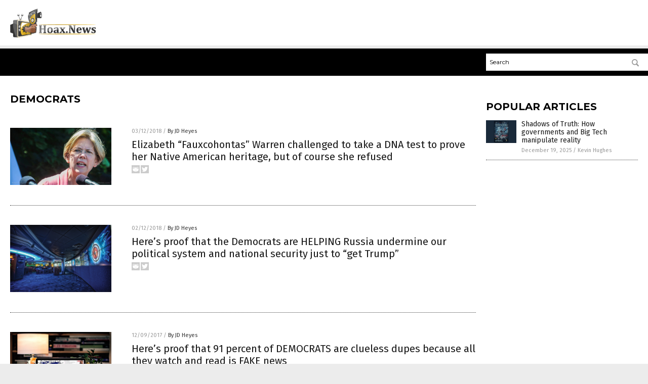

--- FILE ---
content_type: text/html
request_url: https://www.hoax.news/tag/democrats/
body_size: 5860
content:

<!DOCTYPE html PUBLIC "-//W3C//DTD XHTML 1.0 Transitional//EN" "http://www.w3.org/TR/xhtml1/DTD/xhtml1-transitional.dtd">
<html xmlns="http://www.w3.org/1999/xhtml" dir="ltr" lang="en-US" xmlns:x2="http://www.w3.org/2002/06/xhtml2" xmlns:fb="http://www.facebook.com/2008/fbml">
<head><base href="/">
<title>Hoax News | Hoax News Who fell for it?</title>

<meta name="title" content="Hoax News" />
<meta name="description" content="Hoax News | Hoax News Who fell for it?">
<meta name="keywords" content="hoax, lies, deception, fake news">
<meta name="news_keywords" content="hoax, lies, deception, fake news">

<!-- ///////////////////////////////////////////////////////////////////////////// -->

<meta http-equiv="Content-Type" content="text/html; charset=UTF-8" />
<meta id="viewport" name="viewport" content="width=device-width, initial-scale=1.0, shrink-to-fit=yes" />
<meta property="og:title" content="Hoax News | Hoax News Who fell for it?" />
<meta property="og:type" content="website" />
<meta property="og:url" content="https://www.hoax.news/tag/democrats" />
<meta property="og:site_name" content="Hoax News" />
<meta property="og:description" content="Hoax News | Hoax News Who fell for it?" />
<meta property="og:image" content="https://www.hoax.news/images/SocialImage.jpg"/>

<link href="wp-content/themes/NTTheme/images/Newstarget-fav.png" type="image/x-icon" rel="icon" />
<link href="wp-content/themes/NTTheme/images/Newstarget-fav.png" type="image/x-icon" rel="shortcut icon" />
<link href="wp-content/themes/NTTheme/images/apple-touch-icon.png" rel="apple-touch-icon" />
<link href="wp-content/themes/NTTheme/images/apple-touch-icon-76x76.png" rel="apple-touch-icon" sizes="76x76" />
<link href="wp-content/themes/NTTheme/images/apple-touch-icon-120x120.png" rel="apple-touch-icon" sizes="120x120" />
<link href="wp-content/themes/NTTheme/images/apple-touch-icon-152x152.png" rel="apple-touch-icon" sizes="152x152" />
<link href="wp-content/themes/NTTheme/images/apple-touch-icon-180x180.png" rel="apple-touch-icon" sizes="180x180" />
<link href="wp-content/themes/NTTheme/images/icon-hires.png" rel="icon" sizes="192x192" />

<meta http-equiv="Content-Type" content="text/html; charset=UTF-8" />
<meta id="viewport" name="viewport" content="width=device-width, initial-scale=1.0, shrink-to-fit=yes" />

<link href="https://fonts.googleapis.com/css?family=Montserrat:400,700,900|Roboto:400,700,900|Fira+Sans:400,700,900" rel="stylesheet">

<link href="wp-content/themes/NTTheme/css/News.css" rel="stylesheet" type="text/css" />

<script src="https://code.jquery.com/jquery-latest.js"></script>

<script src="wp-content/themes/NTTheme/js/BacktoTop.js"></script>
<!--<script src="wp-content/themes/NTTheme/js/DateCheck.js"></script>-->
<script src="wp-content/themes/NTTheme/js/PageLoad.js"></script>
<script src="wp-content/themes/NTTheme/js/Social.js"></script>
<script src="wp-content/themes/NTTheme/js/Sticky.js"></script>
<script src="wp-content/themes/NTTheme/js/Vimeo.js"></script>

<script src="Javascripts/Abigail.js"></script>

<script type='text/javascript' src='https://player.vimeo.com/api/player.js?ver=4.7.3'></script>

<script src="https://www.alternativenews.com/Javascripts/RecentHeadlines.js" charset="utf-8"></script>

<link rel="stylesheet" href="wp-content/themes/NTTheme/css/Vaccines.css" id="custom-structure-override"/>

		<style type="text/css">
			.slide-excerpt { width: 50%; }
			.slide-excerpt { bottom: 0; }
			.slide-excerpt { right: 0; }
			.flexslider { max-width: 920px; max-height: 400px; }
			.slide-image { max-height: 400px; } 
		</style>
		<style type="text/css"> 
			@media only screen 
			and (min-device-width : 320px) 
			and (max-device-width : 480px) {
				.slide-excerpt { display: none !important; }
			}			 
		</style> <link rel='dns-prefetch' href='//ajax.googleapis.com' />
<link rel='dns-prefetch' href='//use.fontawesome.com' />
<link rel='dns-prefetch' href='//s.w.org' />
<link rel="canonical" href="tag/democrats" />
<link rel='stylesheet' id='easy-facebook-likebox-plugin-styles-css'  href='wp-content/plugins/easy-facebook-likebox/public/assets/css/public.css?ver=4.3.0' type='text/css' media='all' />
<link rel='stylesheet' id='easy-facebook-likebox-popup-styles-css'  href='wp-content/plugins/easy-facebook-likebox/public/assets/popup/magnific-popup.css?ver=4.3.0' type='text/css' media='all' />
<link rel='stylesheet' id='sites_render-frontend-css'  href='wp-content/plugins/sites-render-plugin/assets/css/frontend.css?ver=1.0.0' type='text/css' media='all' />
<link rel='stylesheet' id='prefix-style-css'  href='wp-content/plugins/vps/style.css?ver=4.7.3' type='text/css' media='all' />
<link rel='stylesheet' id='kamn-css-easy-twitter-feed-widget-css'  href='wp-content/plugins/easy-twitter-feed-widget/easy-twitter-feed-widget.css?ver=4.7.3' type='text/css' media='all' />
<link rel='stylesheet' id='screen-style-css'  href='wp-content/themes/genesis/css/screen.css?ver=1' type='text/css' media='all' />
<link rel='stylesheet' id='A2A_SHARE_SAVE-css'  href='wp-content/plugins/add-to-any/addtoany.min.css?ver=1.13' type='text/css' media='all' />
<link rel='stylesheet' id='slider_styles-css'  href='wp-content/plugins/genesis-responsive-slider/style.css?ver=0.9.2' type='text/css' media='all' />
<script type='text/javascript' src='https://ajax.googleapis.com/ajax/libs/jquery/1.11.3/jquery.min.js?ver=4.7.3'></script>
<script type='text/javascript' src='wp-content/plugins/add-to-any/addtoany.min.js?ver=1.0'></script>
<script type='text/javascript' src='wp-content/plugins/easy-facebook-likebox/public/assets/popup/jquery.magnific-popup.min.js?ver=4.3.0'></script>
<script type='text/javascript' src='wp-content/plugins/easy-facebook-likebox/public/assets/js/jquery.cookie.js?ver=4.3.0'></script>
<script type='text/javascript' src='wp-content/plugins/easy-facebook-likebox/public/assets/js/public.js?ver=4.3.0'></script>
<script type='text/javascript' src='wp-content/plugins/sites-render-plugin/assets/js/frontend.min.js?ver=1.0.0'></script>
<script type='text/javascript'>
/* <![CDATA[ */
var cssTarget = "img.";
/* ]]> */
</script>
<script type='text/javascript' src='wp-content/plugins/svg-support/js/min/svg-inline-min.js?ver=1.0.0'></script>
<script type='text/javascript' src='wp-content/themes/genesis/js/customscript.js?ver=1'></script>
<link rel='https://api.w.org/' href='wp-json/' />

<script type="text/javascript">
var a2a_config=a2a_config||{};a2a_config.callbacks=a2a_config.callbacks||[];a2a_config.templates=a2a_config.templates||{};
</script>
<script type="text/javascript" src="https://static.addtoany.com/menu/page.js" async="async"></script>
<script type="text/javascript">
var _gaq = _gaq || [];
_gaq.push(['_setAccount', '']);
_gaq.push(['_trackPageview']);
(function() {
var ga = document.createElement('script'); ga.type = 'text/javascript'; ga.async = true;
ga.src = ('https:' == document.location.protocol ? 'https://ssl' : 'http://www') + '.google-analytics.com/ga.js';
var s = document.getElementsByTagName('script')[0]; s.parentNode.insertBefore(ga, s);
})();
</script>
<!-- Piwik -->
<script type="text/javascript">
  var _paq = _paq || [];
  _paq.push(['trackPageView']);
  _paq.push(['enableLinkTracking']);
  (function() {
    var u="//analytics.distributednews.com/piwik/";
    _paq.push(['setTrackerUrl', u+'piwik.php']);
    _paq.push(['setSiteId', 17]);
    var d=document, g=d.createElement('script'), s=d.getElementsByTagName('script')[0];
    g.type='text/javascript'; g.async=true; g.defer=true; g.src=u+'piwik.js'; s.parentNode.insertBefore(g,s);
  })();
</script>
<noscript><p><img src="//analytics.distributednews.com/piwik/piwik.php?idsite=17" style="border:0;" alt="" /></p></noscript>
<!-- End Piwik Code -->
<link rel="Shortcut Icon" href="wp-content/plugins/genesis-favicon-uploader/favicons/favicon-34.ico" type="image/x-icon" />
<link rel="pingback" href="xmlrpc.php" />
<script src="https://apis.google.com/js/platform.js" async defer>
  {lang: 'en'}
</script>

<script>(function(d, s, id) {
  var js, fjs = d.getElementsByTagName(s)[0];
  if (d.getElementById(id)) return;
  js = d.createElement(s); js.id = id;
  js.src = "//connect.facebook.net/en_US/sdk.js#xfbml=1&version=v2.4";
  fjs.parentNode.insertBefore(js, fjs);
}(document, 'script', 'facebook-jssdk'));</script>

<script>!function(d,s,id){var js,fjs=d.getElementsByTagName(s)[0],p=/^http:/.test(d.location)?'http':'https';if(!d.getElementById(id)){js=d.createElement(s);js.id=id;js.src=p+'://platform.twitter.com/widgets.js';fjs.parentNode.insertBefore(js,fjs);}}(document, 'script', 'twitter-wjs');</script>

<div id="fb-root"></div>
<script>(function(d, s, id) {
  var js, fjs = d.getElementsByTagName(s)[0];
  if (d.getElementById(id)) return;
  js = d.createElement(s); js.id = id;
  js.src = "//connect.facebook.net/en_US/sdk.js#xfbml=1&version=v2.4";
  fjs.parentNode.insertBefore(js, fjs);
}(document, 'script', 'facebook-jssdk'));</script>

<script src="https://www.hoax.news/Javascripts/SBA-WP-13.js"></script><!--[if lt IE 9]><script src="//html5shiv.googlecode.com/svn/trunk/html5.js"></script><![endif]-->
<style> /* Background Image */
body {
	background-image: url(wp-content/uploads/sites/34/2016/07/dark_dotted2.png);
  	background-repeat: repeat;
  	background-position: center;
}


#mh-wrapper {
  	background-image: url(wp-content/uploads/sites/34/2016/07/gray_jean.png);
}

.widget-list li:hover, .sb-widget ul > .page_item:hover  { 
  background: none !important; 
  padding-left: 10px !important; 
}

.header-sub {
  	background: #E0E0E0;
}

/* Footer */
.mh-footer, .footer-bottom {
 	background: rgba(0, 0, 0, 0.001);
}

.site-footer .wrap, .mh-footer > div:first-child {
  	display: none;
}

.copyright-wrap {
  	text-align: center;
  	color: #000000;
  	margin: auto;
  	float: none;
}

.copyright {
  	text-align: center;
  	margin: auto;
  	font-size: 12px;
  	color: #ffffff;
  	background: #000000;
    width: 200px;
  	border-radius: 10px;
}

/* Light Widget Title Sections */

.widget-title {
  	background: #7f8190;
}

/* Dark Widget Title Sections */

.widget-title span, input[type=submit], .ticker-title, .button span {
  	background: #1d3263; 
}

.entry-content a {
  color: #51689e;
}

/* Submit Buttons / News Ticker / Read More Buttons Coloring */

.main-nav li:hover { 
  	background: #51689e; 
}

a:hover { 
  	color: #51689e; 
}

.more-link {
  	color: #51689e;
}

.entry-meta .entry-meta-author, .entry-meta a {
  	color: #000000;
}  

#newslettertitle {
  	text-align: right;
}

/* Fonts Formatting */

/*.content-lead-title a, .entry-title a, .entry-content p, .content-lead-excerpt p, .entry-meta a, .entry-meta-date, .content-grid-title a, .rp-widget-item a, .page_item a, #SubscribeEmail-Bottom, .ticker-item a {
  	color: #FFFFFF;
}*/


/*Button Format*/

.button span {
}

/*Header TOP*/

.header-top {
  	display: none;
}

/*Header AD*/
#text-2 {
	margin-top: 25px;
}  

/*Make Main Picture Fill Its Container*/	
div.content-lead-thumb a img {	
	height:auto;
  	width: 775px;
  	overflow-y: hidden;
}	
	
.entry-thumbnail img {
	height:auto;
  	width: 775px;
    overflow-y: hidden;
}	</style>
</head>

<body>


<div class="Page">

<div class="Layer1"></div>
<div class="Layer2">

<!-- ///////////////////////////////////////////////////////////////////////////// -->

<!-- MASTHEAD -->

<div class="MastheadContainer">
<div class="Masthead">
<div class="ButtonMenu"></div>

<div class="Logo"><a href="/" itemprop="url" title="democrats">
<img border='0' src='wp-content/uploads/sites/34/2015/10/cropped-cropped-HoaxNews-400x168-landscape.png'></a></div>

<div class="Topics">
<div class="Icons">




</div>
</div>

<div class="ButtonTopics"></div>

</div>
</div>

<div class="UnderNavigationContainer">
</div>

<div class="NavigationContainer">
<div class="Navigation">
<div class="Menu">



</div>

<div class="Search">
<form name="GoodGopherSearch" id="GoodGopherSearch" method="GET" action="https://www.goodgopher.com/SearchResults.asp" target="_blank">

<div class="SearchBox">
<div><input type="text" value="Search" name="query" id="query"></div>
<div><input name="" type="image" src="wp-content/themes/NTTheme/images/Submit-Search.svg" title="Search"/></div>
</div>

<input type="hidden" name="pr" value="NT">
</form>
</div>
</div>
</div>

<!-- ///////////////////////////////////////////////////////////////////////////// -->

<div class="Container">
<div class="Index">
<!-- ========================= -->

<div class="Index1">
<div class="Sticky1">
<div class="SectionHead">democrats</div>


<div class="PostsAll">


<div class="Post">
<div class="Pic">
<a href="2018-03-12-elizabeth-fauxcohontas-warren-challenged-to-take-a-dna-test-to-prove-her-native-american-heritage"><img border="0" src="wp-content/uploads/sites/34/2018/03/Editorial-Use-Elizabeth-Warren.jpg"></a>
</div>
<div class="Text">
<div class="Info"><span class="Date">03/12/2018</span> / <span class="Author"><a href="author/jdheyes">By JD Heyes</a></span></div>
<div class="Title"><a href="2018-03-12-elizabeth-fauxcohontas-warren-challenged-to-take-a-dna-test-to-prove-her-native-american-heritage">Elizabeth “Fauxcohontas” Warren challenged to take a DNA test to prove her Native American heritage, but of course she refused</a></div>
<div class="Description"><a href="2018-03-12-elizabeth-fauxcohontas-warren-challenged-to-take-a-dna-test-to-prove-her-native-american-heritage">For years Sen. Elizabeth Warren, D-Mass., has been dogged by criticism over her unsubstantiated claims that she’s got Native American blood. The issue came up during her 2012 race against Sen. Scott Brown of Massachusetts, when the incumbent Republican challenged her self-proclaimed Cherokee Indian heritage which he said she used to get ahead at various [&hellip;]</a></div>
<div class="Social"></div>
</div>
</div>
<div class="Post">
<div class="Pic">
<a href="2018-02-12-proof-democrats-are-helping-russia-undermine-our-political-system"><img border="0" src="wp-content/uploads/sites/34/2018/02/NSA.jpg"></a>
</div>
<div class="Text">
<div class="Info"><span class="Date">02/12/2018</span> / <span class="Author"><a href="author/jdheyes">By JD Heyes</a></span></div>
<div class="Title"><a href="2018-02-12-proof-democrats-are-helping-russia-undermine-our-political-system">Here’s proof that the Democrats are HELPING Russia undermine our political system and national security just to &#8220;get Trump&#8221;</a></div>
<div class="Description"><a href="2018-02-12-proof-democrats-are-helping-russia-undermine-our-political-system">I’ve not been a big fan of The New York Times’ coverage of President Donald J. Trump because I feel like the paper has gone out of its way to portray him in as negative a light as possible, even to the extent of publishing no small amount of fake news regarding the president and [&hellip;]</a></div>
<div class="Social"></div>
</div>
</div>
<div class="Post">
<div class="Pic">
<a href="2017-12-09-heres-proof-that-91-percent-of-democrats-are-clueless-dupes-because-all-they-watch-and-read-is-fake-news"><img border="0" src="wp-content/uploads/sites/34/2017/12/FakeNews.jpg"></a>
</div>
<div class="Text">
<div class="Info"><span class="Date">12/09/2017</span> / <span class="Author"><a href="author/jdheyes">By JD Heyes</a></span></div>
<div class="Title"><a href="2017-12-09-heres-proof-that-91-percent-of-democrats-are-clueless-dupes-because-all-they-watch-and-read-is-fake-news">Here’s proof that 91 percent of DEMOCRATS are clueless dupes because all they watch and read is FAKE news</a></div>
<div class="Description"><a href="2017-12-09-heres-proof-that-91-percent-of-democrats-are-clueless-dupes-because-all-they-watch-and-read-is-fake-news">As we have regularly documented on this site, the so-called “mainstream media” is replete with hucksters, frauds, liars, and phonies. In fact, truth be told, the vast majority of establishment media types are little more than far-Left hacks and shills for the Democratic Party. That helps explain a rather remarkable finding in a recently-conducted survey [&hellip;]</a></div>
<div class="Social"></div>
</div>
</div>
<div class="Post">
<div class="Pic">
<a href="2017-03-20-trump-says-the-entire-russia-hacked-the-election-narrative-has-been-fabricated-by-democrats"><img border="0" src="wp-content/uploads/sites/34/2017/03/NT-Times-Trump-wiretapped-article.jpg"></a>
</div>
<div class="Text">
<div class="Info"><span class="Date">03/20/2017</span> / <span class="Author"><a href="author/jdheyes">By JD Heyes</a></span></div>
<div class="Title"><a href="2017-03-20-trump-says-the-entire-russia-hacked-the-election-narrative-has-been-fabricated-by-democrats">Trump says the entire &#8220;Russia hacked the election&#8221; narrative has been fabricated by Democrats</a></div>
<div class="Description"><a href="2017-03-20-trump-says-the-entire-russia-hacked-the-election-narrative-has-been-fabricated-by-democrats">President Donald J. Trump trolled Democrats again on the day the House Intelligence Committee heard testimony from FBI Director James Comey and NSA Director Adm. Mike Rogers regarding Trump’s claim he was “wiretapped” by President Obama. “The Democrats made up and pushed the Russian story as an excuse for running a terrible campaign. Big advantage [&hellip;]</a></div>
<div class="Social"></div>
</div>
</div>
<div class="Post">
<div class="Pic">
<a href="2016-12-18-how-donald-j-trump-saved-christmas-from-intergalactic-aliens-satire"><img border="0" src="wp-content/uploads/sites/34/2017/01/Inflatable_aliens_at_Anonymous_protest.jpg"></a>
</div>
<div class="Text">
<div class="Info"><span class="Date">12/18/2016</span> / <span class="Author"><a href="author/healthranger">By Mike Adams</a></span></div>
<div class="Title"><a href="2016-12-18-how-donald-j-trump-saved-christmas-from-intergalactic-aliens-satire">How Donald J. Trump saved Christmas from intergalactic aliens (SATIRE)</a></div>
<div class="Description"><a href="2016-12-18-how-donald-j-trump-saved-christmas-from-intergalactic-aliens-satire">(SATIRE &#8211; This weekend satire piece is for entertainment purposes only and references mature themes. If you are offended, go scream for your mommy&#8230;) Natural News can now confirm that it wasn&#8217;t the Russians who stole the election for Donald Trump&#8230; it was aliens from planet Cockamamie in the Libtard Nebula, according to CNN sources [&hellip;]</a></div>
<div class="Social"></div>
</div>
</div>

</div>
<div class="PageNav">
<div>

<a href="/">&laquo; Return Home</a>
</div>
<div>1 of 1</div>
<div>


</div>
</div>

</div>
</div>

<!-- ========================= -->

<div class="Index2">
<div class="Sticky2">

<div id="pp_widget-3" class="widget widget_pp_widget"><h2><div class="SectionHead">Popular Articles</div></h2>
    <div class="PostsSmall"></div>

    <script src="https://alternativenews.com/wppopulararticles/data/hoax.news.js"></script>
</div>
</div>
</div>

<!-- ========================= -->

<!-- ========================= -->
</div>
</div>

<!-- ///////////////////////////////////////////////////////////////////////////// -->

<!-- FOOTER -->

<div class="FooterContainer">
<div class="Footer">
<p><b>COPYRIGHT &copy; 2017 HOAX NEWS</b></p>
</div>
</div>

</div>

</div>

<script data-cfasync="false" src="/cdn-cgi/scripts/ddc5a536/cloudflare-static/email-decode.min.js"></script><script defer src="https://static.cloudflareinsights.com/beacon.min.js/vcd15cbe7772f49c399c6a5babf22c1241717689176015" integrity="sha512-ZpsOmlRQV6y907TI0dKBHq9Md29nnaEIPlkf84rnaERnq6zvWvPUqr2ft8M1aS28oN72PdrCzSjY4U6VaAw1EQ==" data-cf-beacon='{"version":"2024.11.0","token":"4b149ad83562465d942dff9ada577dc1","r":1,"server_timing":{"name":{"cfCacheStatus":true,"cfEdge":true,"cfExtPri":true,"cfL4":true,"cfOrigin":true,"cfSpeedBrain":true},"location_startswith":null}}' crossorigin="anonymous"></script>
</body>
</html>

--- FILE ---
content_type: application/javascript
request_url: https://alternativenews.com/wppopulararticles/data/hoax.news.js
body_size: 1
content:
 
 (function($) {     $(document).ready(function() { 	htmlres = "" ;  if (typeof populararticles == "undefined")  {   populararticles = 10;  } if ( populararticles >= 1 ) 
 { 
  htmlres = htmlres + ' <div class="Post"> ';
  htmlres = htmlres + ' <div class="Pic"> ';
  htmlres = htmlres + ' <a href="//www.hoax.news/2025-12-19-shadows-truth-governments-big-tech-manipulate-reality.html"><img border="0" src="//www.hoax.news/wp-content/uploads/sites/34/2025/12/Shadows-of-Truth.jpg"></a> ';
  htmlres = htmlres + ' </div> ';
  htmlres = htmlres + ' <div class="Text"> ';
  htmlres = htmlres + ' <div class="Title"><a href="//www.hoax.news/2025-12-19-shadows-truth-governments-big-tech-manipulate-reality.html">Shadows of Truth: How governments and Big Tech manipulate reality</a></div> ';
  htmlres = htmlres + ' <div class="Info"><span class="Date">December 19, 2025</span> / <span class="Author"><a href="//www.hoax.news/author/kevinhughes">Kevin Hughes</a></span></div> ';
  htmlres = htmlres + ' </div> ';
  htmlres = htmlres + ' </div> ';
 } 	$(".widget_pp_widget .PostsSmall").html(htmlres);  });  })(jQuery); 